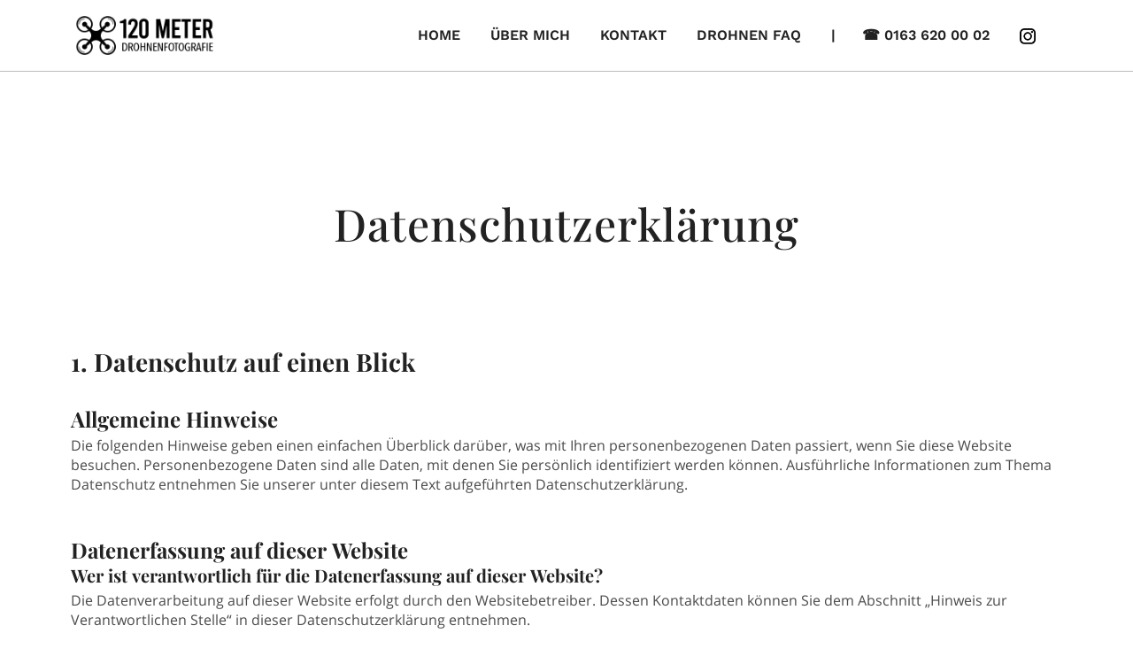

--- FILE ---
content_type: text/css
request_url: https://120meter.de/wp-content/themes/shutter/assets/css/default-styles.css?ver=2.9.4
body_size: 4867
content:
/*
* Default Styles
*/
* {
	margin: 0;
	padding: 0;
	outline: 0;
	-webkit-font-smoothing: antialiased;
}
::selection {
	background-color: #000;
	color: #fff;
}
::-moz-selection {
	background-color: #000;
	color: #fff;
}
html.js {
    font-size: 14px;
    margin-top: 0 !important
}
/* Text meant only for screen readers. */
.screen-reader-text {
	clip: rect(1px, 1px, 1px, 1px);
	height: 1px;
	overflow: hidden;
	position: absolute !important;
	width: 1px;
	word-wrap: normal !important; /* Many screen reader and browser combinations announce broken words as they would appear visually. */
}
.screen-reader-text:focus {
	background-color: #f1f1f1;
	-webkit-border-radius: 3px;
	border-radius: 3px;
	-webkit-box-shadow: 0 0 2px 2px rgba(0, 0, 0, 0.6);
	box-shadow: 0 0 2px 2px rgba(0, 0, 0, 0.6);
	clip: auto !important;
	color: #21759b;
	display: block;
	font-size: 14px;
	font-weight: 700;
	height: auto;
	left: 5px;
	line-height: normal;
	padding: 15px 23px 14px;
	text-decoration: none;
	top: 5px;
	width: auto;
	z-index: 100000; /* Above WP toolbar. */
}

/* ==========================================================================
   Alignments
   ========================================================================== */
.alignleft {
    float: left;
    margin: 5px 20px 20px 0;
}
.alignright {
    float: right;
    margin: 5px 0 20px 20px;
}
.aligncenter, div.aligncenter {
    display: block;
    margin: 5px auto 5px auto;
}
.alignnone {
    margin: 5px 20px 20px 0;
}
.gallery-caption, .wp-caption {
    background: #fff;
    border: 1px solid #f0f0f0;
    max-width: 96%;
    padding: 5px 3px 10px;
    text-align: center;
}
.wp-caption img {
    border: 0 none;
    height: auto;
    margin: 0;
    max-width: 98.5%;
    padding: 0;
    width: auto;
}

/* ==========================================================================
   Clearings
   ========================================================================== */
.clear:before,
.clear:after,
.entry-content:before,
.entry-content:after,
.entry-footer:before,
.entry-footer:after,
.comment-content:before,
.comment-content:after,
.site-header:before,
.site-header:after,
.site-content:before,
.site-content:after,
.site-footer:before,
.site-footer:after,
.nav-links:before,
.nav-links:after,
.pagination:before,
.pagination:after,
.comment-author:before,
.comment-author:after,
.widget-area:before,
.widget-area:after,
.widget:before,
.widget:after,
.comment-meta:before,
.comment-meta:after {
	content: "";
	display: table;
	table-layout: fixed;
}
.clear:after,
.entry-content:after,
.entry-footer:after,
.comment-content:after,
.site-header:after,
.site-content:after,
.site-footer:after,
.nav-links:after,
.pagination:after,
.comment-author:after,
.widget-area:after,
.widget:after,
.comment-meta:after {
	clear: both;
}

/* ==========================================================================
   Typography
   ========================================================================== */
body {
    min-height: 100vh;
    font-family: 'Open Sans', sans-serif;
    font-size: 14px;
	font-weight: 400;
	line-height: 26px;
    color: #777;
    position: relative;
	background: #ffffff;
	overflow-x: hidden;
}
button,
input,
select,
textarea {
	color: #555;
	font-family: 'Work Sans', serif;
	font-size: 14px;
	font-weight: 400;
	line-height: 21px;
}
h1,h2,h3,h4,h5,h6{
	font-family: "Playfair Display", serif;
	font-weight: 700;
    color: #222;
    line-height: 1;
    letter-spacing: 0;
}
h1 {
    font-size: 40px;
}
h2 {
	font-size: 32px;
}
h3 {
	font-size: 28px;
}
h4 {
    font-size: 24px
}
h5 {
    font-size: 20px
}
h6 {
    font-family: 'Work Sans', serif;
    letter-spacing: 0;
    font-weight: 400;
    font-size: 14px;
}
.single-post h1, .single-post h2, .single-post h3, .single-post h4, .single-post h5, .single-post h6{
	margin-bottom: 15px;
	letter-spacing: -1px;
    font-weight: 500;
}
@media (max-width: 768px) {
    body {
        font-size: 14px;
        line-height: 1.2
    }
    h1 {
        font-size: 34px
    }
    h2 {
        font-size: 30px
    }
    h3 {
        font-size: 26px
    }
    h4 {
        font-size: 22px
    }
    h5 {
        font-size: 17px
    }
    h6 {
        font-size: 13px
    }
}
h1:first-child,
h2:first-child,
h3:first-child,
h4:first-child,
h5:first-child,
h6:first-child {
    margin-top: 0
}
dfn,
cite,
em,
i {
	font-style: italic;
}
address {
	margin: 0 0 1.5em;
	color: #555;
}
pre {
    font-size: 13px;
    overflow: visible;
    overflow-y: hidden;
    display: block;
    line-height: 19px;
    padding: 20px;
    margin: 15px 0;
    color: #555 !important;
    background-color: #eaeaea;
    border: none;
    border-radius: 6px;
    white-space: pre-wrap;
}
code,
kbd,
tt,
var {
	font-family: Monaco, Consolas, "Andale Mono", "DejaVu Sans Mono", monospace;
	font-size: 14px;
	font-size: 0.9375rem;
}
abbr,
acronym {
	border-bottom: 1px dotted #666;
	cursor: help;
}
mark,
ins {
	background: #eee;
	text-decoration: none;
}
big {
	font-size: 125%;
}
blockquote {
	quotes: "" "";
}
q {
	quotes: "“" "”" "‘" "’";
}
:focus {
	outline: none;
}

/* Typography for Arabic Font */
html[lang="ar"] body,
html[lang="ar"] button,
html[lang="ar"] input,
html[lang="ar"] select,
html[lang="ar"] textarea,
html[lang="ary"] body,
html[lang="ary"] button,
html[lang="ary"] input,
html[lang="ary"] select,
html[lang="ary"] textarea,
html[lang="azb"] body,
html[lang="azb"] button,
html[lang="azb"] input,
html[lang="azb"] select,
html[lang="azb"] textarea,
html[lang="fa-IR"] body,
html[lang="fa-IR"] button,
html[lang="fa-IR"] input,
html[lang="fa-IR"] select,
html[lang="fa-IR"] textarea,
html[lang="haz"] body,
html[lang="haz"] button,
html[lang="haz"] input,
html[lang="haz"] select,
html[lang="haz"] textarea,
html[lang="ps"] body,
html[lang="ps"] button,
html[lang="ps"] input,
html[lang="ps"] select,
html[lang="ps"] textarea,
html[lang="ur"] body,
html[lang="ur"] button,
html[lang="ur"] input,
html[lang="ur"] select,
html[lang="ur"] textarea {
	font-family: Tahoma, Arial, sans-serif;
}
html[lang="ar"] h1,
html[lang="ar"] h2,
html[lang="ar"] h3,
html[lang="ar"] h4,
html[lang="ar"] h5,
html[lang="ar"] h6,
html[lang="ary"] h1,
html[lang="ary"] h2,
html[lang="ary"] h3,
html[lang="ary"] h4,
html[lang="ary"] h5,
html[lang="ary"] h6,
html[lang="azb"] h1,
html[lang="azb"] h2,
html[lang="azb"] h3,
html[lang="azb"] h4,
html[lang="azb"] h5,
html[lang="azb"] h6,
html[lang="fa-IR"] h1,
html[lang="fa-IR"] h2,
html[lang="fa-IR"] h3,
html[lang="fa-IR"] h4,
html[lang="fa-IR"] h5,
html[lang="fa-IR"] h6,
html[lang="haz"] h1,
html[lang="haz"] h2,
html[lang="haz"] h3,
html[lang="haz"] h4,
html[lang="haz"] h5,
html[lang="haz"] h6,
html[lang="ps"] h1,
html[lang="ps"] h2,
html[lang="ps"] h3,
html[lang="ps"] h4,
html[lang="ps"] h5,
html[lang="ps"] h6,
html[lang="ur"] h1,
html[lang="ur"] h2,
html[lang="ur"] h3,
html[lang="ur"] h4,
html[lang="ur"] h5,
html[lang="ur"] h6 {
	font-weight: 700;
}

/* Typography for Chinese Font */
html[lang^="zh-"] body,
html[lang^="zh-"] button,
html[lang^="zh-"] input,
html[lang^="zh-"] select,
html[lang^="zh-"] textarea {
	font-family: "PingFang TC", "Helvetica Neue", Helvetica, STHeitiTC-Light, Arial, sans-serif;
}
html[lang="zh-CN"] body,
html[lang="zh-CN"] button,
html[lang="zh-CN"] input,
html[lang="zh-CN"] select,
html[lang="zh-CN"] textarea {
	font-family: "PingFang SC", "Helvetica Neue", Helvetica, STHeitiSC-Light, Arial, sans-serif;
}
html[lang^="zh-"] h1,
html[lang^="zh-"] h2,
html[lang^="zh-"] h3,
html[lang^="zh-"] h4,
html[lang^="zh-"] h5,
html[lang^="zh-"] h6 {
	font-weight: 700;
}

/* Typography for Cyrillic Font */
html[lang="bg-BG"] body,
html[lang="bg-BG"] button,
html[lang="bg-BG"] input,
html[lang="bg-BG"] select,
html[lang="bg-BG"] textarea,
html[lang="ru-RU"] body,
html[lang="ru-RU"] button,
html[lang="ru-RU"] input,
html[lang="ru-RU"] select,
html[lang="ru-RU"] textarea,
html[lang="uk"] body,
html[lang="uk"] button,
html[lang="uk"] input,
html[lang="uk"] select,
html[lang="uk"] textarea {
	font-family: "Helvetica Neue", Helvetica, "Segoe UI", Arial, sans-serif;
}
html[lang="bg-BG"] h1,
html[lang="bg-BG"] h2,
html[lang="bg-BG"] h3,
html[lang="bg-BG"] h4,
html[lang="bg-BG"] h5,
html[lang="bg-BG"] h6,
html[lang="ru-RU"] h1,
html[lang="ru-RU"] h2,
html[lang="ru-RU"] h3,
html[lang="ru-RU"] h4,
html[lang="ru-RU"] h5,
html[lang="ru-RU"] h6,
html[lang="uk"] h1,
html[lang="uk"] h2,
html[lang="uk"] h3,
html[lang="uk"] h4,
html[lang="uk"] h5,
html[lang="uk"] h6 {
	font-weight: 700;
	line-height: 1.2;
}

/* Typography for Devanagari Font */
html[lang="bn-BD"] body,
html[lang="bn-BD"] button,
html[lang="bn-BD"] input,
html[lang="bn-BD"] select,
html[lang="bn-BD"] textarea,
html[lang="hi-IN"] body,
html[lang="hi-IN"] button,
html[lang="hi-IN"] input,
html[lang="hi-IN"] select,
html[lang="hi-IN"] textarea,
html[lang="mr-IN"] body,
html[lang="mr-IN"] button,
html[lang="mr-IN"] input,
html[lang="mr-IN"] select,
html[lang="mr-IN"] textarea {
	font-family: Arial, sans-serif;
}
html[lang="bn-BD"] h1,
html[lang="bn-BD"] h2,
html[lang="bn-BD"] h3,
html[lang="bn-BD"] h4,
html[lang="bn-BD"] h5,
html[lang="bn-BD"] h6,
html[lang="hi-IN"] h1,
html[lang="hi-IN"] h2,
html[lang="hi-IN"] h3,
html[lang="hi-IN"] h4,
html[lang="hi-IN"] h5,
html[lang="hi-IN"] h6,
html[lang="mr-IN"] h1,
html[lang="mr-IN"] h2,
html[lang="mr-IN"] h3,
html[lang="mr-IN"] h4,
html[lang="mr-IN"] h5,
html[lang="mr-IN"] h6 {
	font-weight: 700;
}

/* Typography for Greek Font */
html[lang="el"] body,
html[lang="el"] button,
html[lang="el"] input,
html[lang="el"] select,
html[lang="el"] textarea {
	font-family: "Helvetica Neue", Helvetica, Arial, sans-serif;
}
html[lang="el"] h1,
html[lang="el"] h2,
html[lang="el"] h3,
html[lang="el"] h4,
html[lang="el"] h5,
html[lang="el"] h6 {
	font-weight: 700;
	line-height: 1.3;
}

/* Typography for Gujarati Font */
html[lang="gu-IN"] body,
html[lang="gu-IN"] button,
html[lang="gu-IN"] input,
html[lang="gu-IN"] select,
html[lang="gu-IN"] textarea {
	font-family: Arial, sans-serif;
}
html[lang="gu-IN"] h1,
html[lang="gu-IN"] h2,
html[lang="gu-IN"] h3,
html[lang="gu-IN"] h4,
html[lang="gu-IN"] h5,
html[lang="gu-IN"] h6 {
	font-weight: 700;
}

/* Typography for Hebrew Font */
html[lang="he-IL"] body,
html[lang="he-IL"] button,
html[lang="he-IL"] input,
html[lang="he-IL"] select,
html[lang="he-IL"] textarea {
	font-family: "Arial Hebrew", Arial, sans-serif;
}
html[lang="he-IL"] h1,
html[lang="he-IL"] h2,
html[lang="he-IL"] h3,
html[lang="he-IL"] h4,
html[lang="he-IL"] h5,
html[lang="he-IL"] h6 {
	font-weight: 700;
}

/* Typography for Japanese Font */
html[lang="ja"] body,
html[lang="ja"] button,
html[lang="ja"] input,
html[lang="ja"] select,
html[lang="ja"] textarea {
	font-family: "Hiragino Kaku Gothic Pro", Meiryo, sans-serif;
}
html[lang="ja"] h1,
html[lang="ja"] h2,
html[lang="ja"] h3,
html[lang="ja"] h4,
html[lang="ja"] h5,
html[lang="ja"] h6 {
	font-weight: 700;
}

/* Typography for Korean font */
html[lang="ko-KR"] body,
html[lang="ko-KR"] button,
html[lang="ko-KR"] input,
html[lang="ko-KR"] select,
html[lang="ko-KR"] textarea {
	font-family: "Apple SD Gothic Neo", "Malgun Gothic", "Nanum Gothic", Dotum, sans-serif;
}
html[lang="ko-KR"] h1,
html[lang="ko-KR"] h2,
html[lang="ko-KR"] h3,
html[lang="ko-KR"] h4,
html[lang="ko-KR"] h5,
html[lang="ko-KR"] h6 {
	font-weight: 600;
}

/* Typography for Thai Font */
html[lang="th"] h1,
html[lang="th"] h2,
html[lang="th"] h3,
html[lang="th"] h4,
html[lang="th"] h5,
html[lang="th"] h6 {
	line-height: 1.65;
	font-family: "Sukhumvit Set", "Helvetica Neue", Helvetica, Arial, sans-serif;
}
html[lang="th"] body,
html[lang="th"] button,
html[lang="th"] input,
html[lang="th"] select,
html[lang="th"] textarea {
	line-height: 1.8;
	font-family: "Sukhumvit Set", "Helvetica Neue", Helvetica, Arial, sans-serif;
}

/* Remove letter-spacing for all non-latin alphabets */
html[lang="ar"] *,
html[lang="ary"] *,
html[lang="azb"] *,
html[lang="haz"] *,
html[lang="ps"] *,
html[lang^="zh-"] *,
html[lang="bg-BG"] *,
html[lang="ru-RU"] *,
html[lang="uk"] *,
html[lang="bn-BD"] *,
html[lang="hi-IN"] *,
html[lang="mr-IN"] *,
html[lang="el"] *,
html[lang="gu-IN"] *,
html[lang="he-IL"] *,
html[lang="ja"] *,
html[lang="ko-KR"] *,
html[lang="th"] * {
	letter-spacing: 0 !important;
}

/* ==========================================================================
   Forms
   ========================================================================== */
label {
	color: #555;
	display: block;
	font-weight: 600;
	margin-bottom: 10px;
    text-transform: uppercase;
}
fieldset {
	margin-bottom: 15px;
}
input[type="text"],
input[type="email"],
input[type="url"],
input[type="password"],
input[type="search"],
input[type="number"],
input[type="tel"],
input[type="range"],
input[type="date"],
input[type="month"],
input[type="week"],
input[type="time"],
input[type="datetime"],
input[type="datetime-local"],
input[type="color"],
textarea {
	color: #666;
	background: #fff;
	background-image: -webkit-linear-gradient(rgba(255, 255, 255, 0), rgba(255, 255, 255, 0));
	border: 1px solid #bbb;
	-webkit-border-radius: 3px;
	border-radius: 3px;
	display: block;
	padding: 10px;
	width: 100%;
}
input[type="text"]:focus,
input[type="email"]:focus,
input[type="url"]:focus,
input[type="password"]:focus,
input[type="search"]:focus,
input[type="number"]:focus,
input[type="tel"]:focus,
input[type="range"]:focus,
input[type="date"]:focus,
input[type="month"]:focus,
input[type="week"]:focus,
input[type="time"]:focus,
input[type="datetime"]:focus,
input[type="datetime-local"]:focus,
input[type="color"]:focus,
textarea:focus {
	color: #313335;
	border-color: #555;
}
select {
	border: 1px solid #bbb;
	-webkit-border-radius: 3px;
	border-radius: 3px;
	height: 48px;
	max-width: 100%;
}
input[type="radio"],
input[type="checkbox"] {
	margin-right: 10px;
}
input[type="radio"] + label,
input[type="checkbox"] + label {
	font-weight: 400;
}
button,
input[type="button"],
input[type="submit"] {
	background-color: #222;
	border: 0;
	-webkit-border-radius: 0;
	border-radius: 0;
	-webkit-box-shadow: none;
	box-shadow: none;
	color: #fff;
	cursor: pointer;
	display: inline-block;
	font-size: 12px;
    font-family: "Work Sans",sans-serif;
	font-weight: 600;
    letter-spacing: 1px;
	line-height: 1;
	padding: 18px 15px;
	text-shadow: none;
	-webkit-transition: background 0.2s;
	transition: background 0.2s;
	text-transform: uppercase;
}
input + button,
input + input[type="button"],
input + input[type="submit"] {
	padding: 10px 30px;
}
input[type="submit"]{
	-webkit-border-radius: 0;
	border-radius: 0;
}
button.secondary,
input[type="reset"],
input[type="button"].secondary,
input[type="reset"].secondary,
input[type="submit"].secondary {
	background-color: #ddd;
	color: #555;
}
button:hover,
button:focus,
input[type="button"]:hover,
input[type="button"]:focus,
input[type="submit"]:hover,
input[type="submit"]:focus {
	opacity: 1;
}
button.secondary:hover,
button.secondary:focus,
input[type="reset"]:hover,
input[type="reset"]:focus,
input[type="button"].secondary:hover,
input[type="button"].secondary:focus,
input[type="reset"].secondary:hover,
input[type="reset"].secondary:focus,
input[type="submit"].secondary:hover,
input[type="submit"].secondary:focus {
	background: #bbb;
}

/* Placeholder text color -- selectors need to be separate to work. */
::-webkit-input-placeholder {
	color: #555;
	font-family: "Libre Franklin", "Helvetica Neue", helvetica, arial, sans-serif;
}
:-moz-placeholder {
	color: #555;
	font-family: "Libre Franklin", "Helvetica Neue", helvetica, arial, sans-serif;
}
::-moz-placeholder {
	color: #555;
	font-family: "Libre Franklin", "Helvetica Neue", helvetica, arial, sans-serif;
	opacity: 1;
	/* Since FF19 lowers the opacity of the placeholder by default */
}
:-ms-input-placeholder {
	color: #555;
	font-family: "Libre Franklin", "Helvetica Neue", helvetica, arial, sans-serif;
}

/* ==========================================================================
   Formatting
   ========================================================================== */
hr {
	background-color: #bbb;
	border: 0;
	height: 1px;
	margin-bottom: 1.5em;
}

/* ==========================================================================
   Lists
   ========================================================================== */
address, dl, ol, p, ul {
    margin-bottom: 20px;
    font-family: "Open Sans",sans-serif;
}
ul,
ol {
	margin: 0 0 15px;
	padding-left: 20px;
}
ul {
	list-style: disc;
}
ol {
	list-style: decimal;
}
li > ul,
li > ol {
	margin-bottom: 0;
	margin-left: 25px;
}
dt {
	font-weight: 700;
}
dd {
	margin: 0 25px 25px;
}

/* ==========================================================================
   Tables
   ========================================================================== */
table {
	border-collapse: collapse;
	margin: 0 0 25px;
	width: 100%;
    border: 1px solid #eee;
}
.comment-content table{
    border-left: 1px solid #eee;
}
.comment-content tr:first-child th,
thead th {
	border: 1px solid #eee;
	padding: 10px 15px;
}
table th a{
    text-transform: uppercase;
    font-size: 12px;
	text-decoration: none;
}
table th a:hover{
    opacity: 0.9;
}
th {
    text-transform: uppercase;
	text-align: left;
    font-weight: 600;
    border: 1px solid #eee;
	padding: 10px 15px;
	font-size: 14px;
	letter-spacing: 1px;
}
tr {
	border-bottom: 1px solid #eee;
}
td {
	padding: 20px;
	border-right: 1px solid #eee;
}
td a {
	text-decoration: none;
}
th:first-child,
td:first-child {}
th:last-child,
td:last-child {}

/* ==========================================================================
   Links
   ========================================================================== */
a,
a:hover,
a:focus {
	color: #555;
	outline: 0;
	-webkit-transition: all 300ms ease;
	transition: all 300ms ease;
	text-decoration: none
}
a {
	text-decoration: underline
}
a:focus {
	outline: none;
}
a:hover,
a:active {
	color: #313335;
	outline: 0;
}

/* Hover effects */
.entry-content a,
.entry-summary a,
.widget a,
.site-footer .widget-area a,
.posts-navigation a,
.widget_authors a strong {}
.entry-title a,
.entry-meta a,
.page-links a,
.page-links a .page-number,
.entry-footer a,
.entry-footer .cat-links a,
.entry-footer .tags-links a,
.edit-link a,
.post-navigation a,
.logged-in-as a,
.comment-navigation a,
.comment-metadata a,
.comment-metadata a.comment-edit-link,
.comment-reply-link,
a .nav-title,
.pagination a,
.comments-pagination a,
.site-info a,
.widget .widget-title a,
.widget ul li a,
.site-footer .widget-area ul li a,
.site-footer .widget-area ul li a {
	-webkit-box-shadow: inset 0 -1px 0 rgba(255, 255, 255, 1);
	box-shadow: inset 0 -1px 0 rgba(255, 255, 255, 1);
	text-decoration: none;
	-webkit-transition: color 80ms ease-in, -webkit-box-shadow 130ms ease-in-out;
	transition: color 80ms ease-in, -webkit-box-shadow 130ms ease-in-out;
	transition: color 80ms ease-in, box-shadow 130ms ease-in-out;
	transition: color 80ms ease-in, box-shadow 130ms ease-in-out, -webkit-box-shadow 130ms ease-in-out;
}
.entry-content a:focus,
.entry-content a:hover,
.entry-summary a:focus,
.entry-summary a:hover,
.widget a:focus,
.widget a:hover,
.site-footer .widget-area a:focus,
.site-footer .widget-area a:hover,
.posts-navigation a:focus,
.posts-navigation a:hover,
.comment-metadata a:focus,
.comment-metadata a:hover,
.comment-metadata a.comment-edit-link:focus,
.comment-metadata a.comment-edit-link:hover,
.comment-reply-link:focus,
.comment-reply-link:hover,
.widget_authors a:focus strong,
.widget_authors a:hover strong,
.entry-title a:focus,
.entry-title a:hover,
.entry-meta a:focus,
.entry-meta a:hover,
.page-links a:focus .page-number,
.page-links a:hover .page-number,
.entry-footer a:focus,
.entry-footer a:hover,
.entry-footer .cat-links a:focus,
.entry-footer .cat-links a:hover,
.entry-footer .tags-links a:focus,
.entry-footer .tags-links a:hover,
.post-navigation a:focus,
.post-navigation a:hover,
.pagination a:not(.prev):not(.next):focus,
.pagination a:not(.prev):not(.next):hover,
.comments-pagination a:not(.prev):not(.next):focus,
.comments-pagination a:not(.prev):not(.next):hover,
.logged-in-as a:focus,
.logged-in-as a:hover,
a:focus .nav-title,
a:hover .nav-title,
.edit-link a:focus,
.edit-link a:hover,
.site-info a:focus,
.site-info a:hover,
.widget .widget-title a:focus,
.widget .widget-title a:hover,
.widget ul li a:focus,
.widget ul li a:hover {
	color: #555;
}

/* Fixes linked images */
.entry-content a img,
.widget a img {
	-webkit-box-shadow: 0 0 0 8px #fff;
	box-shadow: 0 0 0 8px #fff;
}
.post-navigation a:focus .icon,
.post-navigation a:hover .icon {
	color: #313335;
}

/* WordPress Gallery */
.gallery {
    margin: 20px -5px;
}
.gallery .gallery-item{
	display: inline-block;
	padding: 5px;
	margin: 0;
}
.gallery .gallery-item img{
	max-width: 100%;
	box-shadow: none;
}

/* Columns */
.dl-row{
    display: block;
	margin: 0 -10px;
}
.dl-row:after{
    content:".";
    display:block;
    height:0;
    clear:both;
    visibility:hidden;
}
.dl-row figure{
    margin: 0;
}
.dl-row .dl-col{
   float: left;
   display: block;
   padding: 0 10px;
}
.dl-row.dl-col-lg-1 .dl-col{ width: 100%; }
.dl-row.dl-col-lg-2 .dl-col{ width: 50%; }
.dl-row.dl-col-lg-3 .dl-col{ width: 33.33%; }
.dl-row.dl-col-lg-4 .dl-col{ width: 25%; }
.dl-row.dl-col-lg-5 .dl-col{ width: 20%; }
.dl-row.dl-col-lg-6 .dl-col{ width: 16.66%; }

@media (max-width: 992px) {
    .dl-row.dl-col-md-1 .dl-col{ width: 100%; }
    .dl-row.dl-col-md-2 .dl-col{ width: 50%; }
    .dl-row.dl-col-md-3 .dl-col{ width: 33.33%; }
    .dl-row.dl-col-md-4 .dl-col{ width: 25%; }
    .dl-row.dl-col-md-5 .dl-col{ width: 20%; }
    .dl-row.dl-col-md-6 .dl-col{ width: 16.66%; }
}
@media (max-width: 480px) {
    .dl-row.dl-col-sm-1 .dl-col{ width: 100%; }
    .dl-row.dl-col-sm-2 .dl-col{ width: 50%; }
    .dl-row.dl-col-sm-3 .dl-col{ width: 33.33%; }
    .dl-row.dl-col-sm-4 .dl-col{ width: 25%; }
    .dl-row.dl-col-sm-5 .dl-col{ width: 20%; }
    .dl-row.dl-col-sm-6 .dl-col{ width: 16.66%; }
}

/* Masonry Grid */
.masonry-grid{
    width: 100%;
    columns: 4;
    column-gap: 30px;
}
.m-col-4{ columns: 4; }
.m-col-3{ columns: 3; }
.m-col-2{ columns: 2; }
.m-col-1{ columns: 1; }
.masonry-grid .m-col{
    width: 100%;
    margin: 0 0 30px;
    break-inside: avoid;
}

@media (max-width: 1200px){
    .m-col-4,
    .m-col-3,
    .masonry-grid{ columns: 3; }
    .m-col-2{ columns: 2; }
    .m-col-1{ columns: 1; }
}

@media (max-width: 992px){
    .m-col-4,
    .m-col-3,
    .m-col-2,
    .masonry-grid{
        columns: 2;
    }
    .m-col-1{ columns: 1; }
}

@media (max-width: 768px){
    .m-col-4,
    .m-col-3,
    .m-col-2,
    .m-col-1,
    .masonry-grid{
        columns: 1;
    }
}

/* Cursor */
.dl-cursor {
    background-color: rgba(253, 92, 100,1);
    display: block;
    width: 6px;
    height: 6px;
    border-radius: 50%;
    position: fixed;
    left: 0;
    top: 0;
    user-select: none;
    pointer-events: none;
    transform: translate(50%, 50%);
    visibility: hidden;
    z-index: 10000;
}
.dl-fill {
    display: block;
    width: 38px;
    height: 38px;
    border: 1px solid rgba(253, 92, 100, 0.6);
    border-radius: 50%;
    position: fixed;
    left: 0;
    top: 0;
    user-select: none;
    pointer-events: none;
    transform: translate(50%, 50%);
    transition: all 0.1s ease;
    visibility: hidden;
    z-index: 10000;
}
.dl-fill:before{
    background-color: rgba(253, 92, 100,0.4);
    display: block;
    border-radius: 50%;
    content: '';
    width: 100%;
    height: 100%;
    left: 0;
    top: 0;
    visibility: hidden;
    opacity: 0;
    transition: all 0.3s ease;
}
.dl-fill.cross{
    border: none;
}
.dl-fill.cross:after{
    content: '\e646';
    font-family: themify;
    font-size: 40px;
    color:  rgba(253, 92, 100,0.4);
    width: 100%;
    height: 100%;
    display: flex;
    align-items: center;
    justify-content: center;
    position: absolute;
    left: 0;
    top: 0;
}
.dl-fill.cross.cursor-grow:after{
    visibility: hidden;
}
.dl-fill.cursor-grow {
    border: 0px solid transparent;
}
.dl-fill.cursor-grow:before{
    visibility: visible;
    opacity: 1;
    transform: scale(1.4);
    transition: all 0.3s ease;
}
.dl-cursor.hide{
    opacity: 0;
    transition: opacity 0.3s ease;
    transition-delay: 0.4s;
}
.dl-cursor.hide .inner{
    transform: scale(0.1);
    transition: transform 0.3s ease;
}

--- FILE ---
content_type: text/css
request_url: https://120meter.de/wp-content/themes/shutter/assets/css/menu.css?ver=1769877939
body_size: 3182
content:
/* Burger Menu */
.burger-menu {
	width: 20px;
	height: 17px;
	display: flex;
	flex-direction: column;
	justify-content: space-between;
	cursor: pointer;
	-webkit-transition: transform 330ms ease-out;
	-moz-transition: transform 330ms ease-out;
	-o-transition: transform 330ms ease-out;
	transition: transform 330ms ease-out;
}
.burger-menu.menu-open {
	-webkit-transform: rotate(-45deg);
	-moz-transform: rotate(-45deg);
	-o-transform: rotate(-45deg);
	transform: rotate(-45deg);
}
.line-menu {
	background-color: #222222;
	border-radius: 2px;
	width: 100%;
	height: 3px;
}
.line-menu.line-half {
	width: 50%;
}
.line-menu.first-line {
	transition: transform 330ms cubic-bezier(0.54, -0.81, 0.57, 0.57);
	transform-origin: right;
}
.menu-open .line-menu.first-line {
	-webkit-transform: rotate(-90deg) translateX(3px);
	-moz-transform: rotate(-90deg) translateX(3px);
	-o-transform: rotate(-90deg) translateX(3px);
	transform: rotate(-90deg) translateX(3px);
}
.line-menu.last-line {
	align-self: flex-end;
	transition: transform 330ms cubic-bezier(0.54, -0.81, 0.57, 0.57);
	transform-origin: left;
}
.menu-open .line-menu.last-line {
	-webkit-transform: rotate(-90deg) translateX(-3px);
	-moz-transform: rotate(-90deg) translateX(-3px);
	-o-transform: rotate(-90deg) translateX(-3px);
	transform: rotate(-90deg) translateX(-3px);
}
.header-logo img{
	max-width: 170px;
}
/* Header Menu */
.dl-header-wrap{
	background-color: #fff;
	display: block;
	width: 100%;
	height: auto;
	position: relative;
	z-index: 999;
}
.header-inner{
	height: 80px;
}
.dl-header-wrap.header-transparent-on,
.dl-header-wrap.header-opacity-on {
	position: absolute;
	width: 100%;
	background-color: transparent;
}
.dl-header-wrap.header-opacity-on {
	background-color: rgba(0,0,0,0.3);
}
.dl-header-wrap.sticky {
	position: fixed;
	width: 100%;
	-webkit-box-shadow: 3px 1px 20px 0 rgba(0, 0, 0, 0.07);
    box-shadow: 3px 1px 20px 0 rgba(0, 0, 0, 0.07);
	-webkit-animation-duration: .5s;
	animation-duration: .5s;
	-webkit-animation-fill-mode: both;
	animation-fill-mode: both;
	-webkit-animation-name: stickyTransition;
	animation-name: stickyTransition;
}
.admin-bar .no-sticky{
	margin-top: 32px!important;
}
.admin-bar .no-sticky.header-opacity-on,
.admin-bar .no-sticky.header-transparent-on {
    margin-top: 0!important;
}
.admin-bar .dl-header-wrap.header-opacity.sticky,
.admin-bar .dl-header-wrap.header-opacity-on,
.admin-bar .dl-header-wrap.header-transparent.sticky,
.admin-bar .dl-header-wrap.header-transparent-on{
	top: 32px;
}
@media (max-width: 782px){
	.admin-bar .dl-header-wrap.header-opacity.sticky,
	.admin-bar .dl-header-wrap.header-opacity-on,
	.admin-bar .dl-header-wrap.header-transparent.sticky,
	.admin-bar .dl-header-wrap.header-transparent-on{
		top: 46px;
	}
	.admin-bar .no-sticky{
		margin-top: 0!important;
	}
}
@-webkit-keyframes stickyTransition {
	from {
	  opacity: 0;
	  -webkit-transform: translate3d(0, -100%, 0);
	  transform: translate3d(0, -100%, 0);
	}
	to {
	  opacity: 1;
	  -webkit-transform: none;
	  transform: none;
	}
}
@keyframes stickyTransition {
	from {
	  opacity: 0;
	  -webkit-transform: translate3d(0, -100%, 0);
	  transform: translate3d(0, -100%, 0);
	}
  
	to {
	  opacity: 1;
	  -webkit-transform: none;
	  transform: none;
	}
}
.viewport-lg .dl-menu-wrap{
	display: block!important;
}
.dl-menu-wrap ul{
	margin: 0;
	padding: 0;
	list-style: none;
}
.dl-menu-wrap ul li{
	display: inline-block;
	position: relative;
}
.dl-menu-wrap ul li > a{
	display: block;
	font-family: "Work Sans", sans-serif;
	font-size: 12px;
	letter-spacing: 0;
	text-transform: uppercase;
	font-weight: 600;
	color: #222;
	padding: 0 15px;
	height: 80px;
	line-height: 80px;
	text-decoration: none;
	-webkit-font-smoothing: antialiased;
}
.dl-menu-wrap ul li:hover > a{
	color: #444;
}
.dl-menu-wrap li ul{
	background-color: #222;
	display: block;
	width: 250px;
	padding: 30px 0;
	-webkit-box-shadow: 3px 1px 20px 0 rgba(0, 0, 0, 0.07);
    box-shadow: 3px 1px 20px 0 rgba(0, 0, 0, 0.07);
	position: absolute;
	left: -35px;
	top: 100%;
	opacity: 0;
	visibility: hidden;
	z-index: 0;
	-webkit-transition: opacity .5s ease, visibility .5s ease;
    -o-transition: opacity .5s ease, visibility .5s ease;
    transition: opacity .5s ease, visibility .5s ease;
}
.dl-menu-wrap li:hover > ul{
	opacity: 1;
	visibility: visible;
	z-index: 99;
}
.dl-menu-wrap li li{
	display: block;
	padding: 0 35px;
	margin-bottom: 5px;
	text-align: left;
	position: relative;
}
.dl-menu-wrap li li:last-child{ margin: 0; }
.dl-menu-wrap li li > a{
	font-family: "Open Sans", sans-serif;
	display: block;
	height: auto;
	line-height: inherit;
	color: #fff;
	font-weight: 400;
	letter-spacing: 0;
    line-height: 2.5;
    text-transform: capitalize;
    padding: 1px 7px;
	font-size: 12px;
	-webkit-font-smoothing: antialiased;
}
.dl-menu-wrap li li:hover > a{
	color: #fff;
	background-color: rgba(255,255,255,.05);
}
.dl-menu-wrap li ul li ul{
	width: 250px;
	position: absolute;
	left: 100%;
	top: 0;
}

/* Transparent Header */
.header-opacity-on .dl-menu-wrap ul li > a,
.header-transparent-on .dl-menu-wrap ul li > a{
	color: #ddd;
}
.header-opacity-on .dl-menu-wrap ul li:hover > a,
.header-transparent-on .dl-menu-wrap ul li:hover > a{
	color: #fff;
}
.header-opacity-on .header-right .search-icon,
.header-opacity-on .header-right .mobile-menu-icon,
.header-opacity-on .header-right .header-cart-wrap,
.header-opacity-on .header-right .sidebar-toogle-icon,
.header-transparent-on .header-right .search-icon,
.header-transparent-on .header-right .mobile-menu-icon,
.header-transparent-on .header-right .header-cart-wrap,
.header-transparent-on .header-right .sidebar-toogle-icon{
	color: #ddd;
}
.header-opacity-on .shutter-cart svg,
.header-transparent-on .shutter-cart svg{
	fill: #ddd;
}
.header-opacity-on .shutter-cart:hover svg,
.header-transparent-on .shutter-cart:hover svg{
	fill: #fff;
}

/* Header Right */
.header-right{
	margin-left: 10px;
	display: flex;
	align-items: center;
}
.header-right .search-icon,
.header-right .mobile-menu-icon,
.header-right .header-cart-wrap,
.header-right .sidebar-toogle-icon{
	display: inline-block;
	font-size: 16px;
	margin-left: 25px;
	cursor: pointer;
	color: #222;
}
.header-right .search-icon i{
	display: block;
}
.shutter-cart {
	position: relative;
	text-decoration: none;
	margin-top: 6px;
	display: block;
}
.shutter-cart svg{
	fill: #222;
	width: 20px;
	height: 20px;
	transition: all 0.3s ease-in-out;
}
.shutter-cart:hover svg{
	fill: #666;
}
.shutter-cart .itemCount {
	height: 20px;
	font-size: 12px;
	border-radius: 50%;
	position: absolute;
	top: -15px;
	background: #f2f2f2;
	color: #333;
	font-weight: 600;
	line-height: 20px;
	width: 20px;
	text-align: center;
	right: -12px;
}
.viewport-lg .mobile-menu-icon{
	display: none;
}
.viewport-sm .mobile-menu-icon{
	display: inline-block;
}
/* Sticky Logo */
.viewport-lg.dl-header-wrap.sticky .primary-logo,
.viewport-sm .sticky-logo,
.viewport-lg.dl-header-wrap .sticky-logo{ display: none; }
.viewport-lg.dl-header-wrap.sticky .sticky-logo{
	display: block;
}
/* .viewport-lg.dl-header-wrap.sticky .primary-logo */
/* Header 2 */
.header-2 .header-logo{
	padding: 0 45px;
}
.header-2.viewport-lg .dl-menu-wrap{
	display: flex!important;
	align-items: center;
	justify-content: center;
	width: 100%;
}
.header-2.viewport-lg .header-logo-center{ width: 20%; }
.header-2 .header-logo{ display: none; }
.header-2 .header-logo.no-menu-set{ display: block; margin: 0 auto; }
.header-2.viewport-lg .header-logo-center .header-logo{ 
	display: block;
	text-align: center; 
}
.header-2.viewport-lg .header-logo-center .header-logo img{ margin: 0 auto; }
.header-2.viewport-lg .dl-menu-wrap .dl-menu{ width: 40%; }
.header-2.viewport-lg .dl-menu-wrap .dl-menu:first-child{
	text-align: right;
}
@media (max-width: 1500px){
	.header-2.viewport-lg .dl-menu-wrap ul li > a {
		font-size: 11px;
		font-weight: 600;
		padding: 0 10px;
	}
}
@media (max-width: 1300px){
	.header-2.viewport-lg .header-logo-center{ width: 30%; }
	.header-2.viewport-lg .dl-menu-wrap .dl-menu:first-child{
		width: 70%;
		text-align: left;
	}
	.header-2.viewport-lg .dl-menu-wrap .dl-menu:last-child{
		display: none;
	}
}
/* Header 3 */
.dl-fullscreen-menu{
	position: fixed;
	left: 0;
	right: auto;
	top: 0;
	width: 100%;
	height: 100%;
	background-color: rgba(0,0,0,0.95);
	text-align: center;
    overflow: hidden;
	z-index: 9999;
	opacity: 0;
	visibility: hidden;
	-webkit-transition-duration: 0.4s;
    -moz-transition-duration: 0.4s;
    -o-transition-duration: 0.4s;
	transition-duration: 0.4s;
}
.fs-bg-img{
	background-repeat: no-repeat;
	background-size: cover;
	background-position: center center;
	width: 100%;
	height: 100%;
	position: absolute;
	left: 0;
	top: 0;
	z-index: -1;
}
.fs-bg-img:before{
	background-color: rgba(0,0,0,0.8);
	content: '';
	width: 100%;
	height: 100%;
	position: absolute;
	left: 0;
	top: 0;
	z-index: -1;
}
.dl-fullscreen-menu-inner{ margin: 0 auto; }
.fs-menu-open .dl-fullscreen-menu{
	visibility: visible;
	opacity: 1;
}
.dl-fullscreen-menu .fs-menu-toogle-icon{
	position: fixed;
	right: 50px;
	top: 50px;
}
.fs-menu-toogle-icon .line-menu {
	background-color: #fff;
}
.header-3.header-opacity-on .dl-fs-toggle-icon .line-menu,
.header-3.header-transparent-on .dl-fs-toggle-icon .line-menu {
	background-color: #ddd;
}
.fs-menu{}
.fs-menu .dropdown-plus {
	width: 28px;
	height: 28px;
	line-height: 28px;
	position: absolute;
	top: 0;
	right: -40px;
	cursor: pointer;
}
.fs-menu .dropdown-plus:before,
.fs-menu .dropdown-plus:after {
	position: absolute;
	content: '';
	top: 14px;
	right: 8px;
	width: 13px;
	height: 2px;
	background-color: #fff;
}
.fs-menu .dropdown-plus:after {
	-webkit-transform: rotate(90deg);
	-moz-transform: rotate(90deg);
	-o-transform: rotate(90deg);
	transform: rotate(90deg);
}
.fs-menu .dropdown-plus.dropdown-open:after {
	display: none;
}
.fs-menu ul{
	margin: 0;
	padding: 0;
}
.fs-menu ul li .fs-menu-link{
	position: relative;
	display: inline-block;
}
.fs-menu ul li{
	display: block;
	position: relative;
	padding: 15px 0;
}
.fs-menu ul li a{
	display: block;
	color: #fff;
    font-size: 28px;
    font-family: "Work Sans", sans-serif;
    font-weight: 700;
    line-height: 1;
    text-decoration: none;
    letter-spacing: 0;
    text-transform: uppercase;
}
.fs-menu ul li ul{
	display: none;
	margin-top: 30px;
}
.fs-menu ul li li{
	display: inline-block;
	position: relative;
	margin-left: 42px;
	padding: 0;
}
.fs-menu ul li li:first-child{ margin-left: 0; }
.fs-menu ul li li > a{
	font-size: 14px;
    letter-spacing: 0.5px;
    font-weight: 400;
    line-height: 1;
}
.fs-menu ul li li:after{
	position: absolute;
    content: "";
    top: 1px;
    left: -23px;
    width: 1px;
    height: 16px;
    background: #d1d1d1;
    -webkit-transform: rotate(30deg);
    -moz-transform: rotate(30deg);
    -o-transform: rotate(30deg);
	transform: rotate(30deg);
}
.fs-menu ul li li:first-child:after{
	display: none;
}

/* Socials */
.fs-socials{
	position: absolute;
    bottom: 50px;
    left: 0;
    width: 100%;
}
.fs-socials ul{
	margin: 0;
	padding: 0;
	list-style: none;
}
.fs-socials ul li{
	display: inline-block;
    margin: 0 5px;
}
.fs-socials ul li a{
	width: 40px;
    height: 40px;
    line-height: 40px;
    background-color: rgba(255,255,255,0.1);
    color: #ddd;
    display: inline-block;
    border-radius: 50%;
    font-size: 12px;
}
.fs-socials ul li a:hover{
	background-color: rgba(255,255,255,0.2);
	color: #fff;
}

/* Media Query */
@media (min-width: 993px){
	.dl-menu-wrap li ul{
		display: block!important;
	}
}
@media (max-width: 992px){
	#page.site{ margin-top: 0!important; }
	.header-2.viewport-lg .dl-menu-wrap{
		display: block!important;
		align-items: inherit;
		justify-content: inherit;
	}
	.header-2 .header-logo{ display: block; }
	.header-2 .header-logo-center .header-logo{ display: none; }
	.header-2 .dl-menu-wrap .dl-menu:last-of-type li:first-child{
		border-top: none;
	}
	.header-2 .header-logo {
		padding: 0;
	}
	/* .header-2 .dl-menu-wrap .dl-menu:last-child{ display: block; } */
	.dropdown-plus {
		width: 49px;
		height: 49px;
		line-height: 49px;
		position: absolute;
		top: 0;
		right: 0;
		cursor: pointer;
	}
	.dropdown-plus:before,
	.dropdown-plus:after {
		position: absolute;
		content: '';
		top: 24px;
		right: 18px;
		width: 13px;
		height: 1px;
		background-color: #222222;
	}
	.dropdown-plus:after {
		-webkit-transform: rotate(90deg);
		-moz-transform: rotate(90deg);
		-o-transform: rotate(90deg);
		transform: rotate(90deg);
	}
	.dropdown-plus.dropdown-open:after {
		display: none;
	}
	.dl-menu-wrap{
		display: none;
		background-color: #fff;
		width: 100%;
		height: auto;
		padding: 0 20px;
		position: absolute;
		left: 0;
		top: 100%;
		z-index: 999;
	}
	.admin-bar .dl-header-wrap.viewport-sm{
		padding-top: 32px;
	}
	.dl-menu-wrap ul li{
		display: block;
		border-bottom: 1px solid rgba(0,0,0,0.04);
	}
	.dl-menu-wrap ul li:first-child{
		border-top: 1px solid rgba(0,0,0,0.04);
	}
	.dl-menu-wrap ul li > a {
		padding: 10px 15px;
		height: inherit;
		line-height: inherit;
	}
	.dl-menu-wrap ul li ul li ul,
	.dl-menu-wrap ul li ul{
		background-color: transparent;
		width: 100%;
		opacity: 1;
		padding: 0;
		visibility: visible;
		position: inherit;
		display: none;
		top: inherit;
		left: inherit;
		box-shadow: none;
	}
	.dl-menu-wrap li li{
		padding-left: 11px;
	}
	.dl-menu-wrap li li:last-child{
		border-bottom: none;
	}
	.dl-menu-wrap li li > a{
		color: #222;
		font-size: 13px;
	}
	.dl-menu-wrap li li:hover > a{
		color: #666;
	}
}
@media screen and (max-width: 782px){
	.admin-bar .dl-header-wrap.viewport-sm{
		padding-top: 46px;
	}
}
/* Sidebar */
.dl-slide-sidebar{
	position: fixed;
	left: auto;
	right: 0;
	top: 0;
	width: 400px;
	height: 100%;
    background: #fff;
    overflow: hidden;
    overflow-y: auto;
	z-index: 9999;
	transform: translateX(100%);
	-webkit-transition-duration: 0.4s;
    -moz-transition-duration: 0.4s;
    -o-transition-duration: 0.4s;
    transition-duration: 0.4s;
}
.sidebar-open .dl-slide-sidebar{
	transform: translateX(0);
	-webkit-box-shadow: -15px 0px 60px -5px rgba(0, 0, 0, 0.07);
    -moz-box-shadow: -15px 0px 60px -5px rgba(0, 0, 0, 0.07);
    box-shadow: -15px 0px 60px -5px rgba(0, 0, 0, 0.07);
}
.slidemenu-bg-overlay{
	position: fixed;
	width: 100%;
	height: 100%;
	left: 0;
	top: 0;
	visibility: hidden;
	opacity: 0;
	z-index: 999;
}
.fs-menu-open .slidemenu-bg-overlay,
.sidebar-open .slidemenu-bg-overlay{
	visibility: visible;
	opacity: 1;
}
.slide-close{
	position: fixed;
	right: 50px;
	top: 50px;
}
.menu-sidebar{
	padding: 80px 40px 40px;
}
.menu-sidebar .single-sidebar:not(:last-of-type){
	margin-bottom: 50px;
}

/* Search Box */
#dl-popup-search-box {
	background-color: rgba(0,0,0,0.95);
	position: fixed;
	width: 100%;
	height: 100%;
	top: -20em;
	left: 0;
	right: 0;
	white-space: nowrap;
	z-index: 9999;
	opacity: 0;
	visibility: hidden;
	-webkit-transition: 500ms ease all;
	-moz-transition: 500ms ease all;
	transition: 500ms ease all;
}
#dl-popup-search-box.toggled {
	top: 0;
	opacity: 1;
	visibility: visible;
}
#dl-popup-search-box .box-inner-wrap {
	width: 100%;
	height: 100%;
}
#dl-popup-search-box .box-inner-wrap form {
	position: relative;
	margin: 0 auto;
}
#dl-popup-search-box .box-inner-wrap input::-webkit-input-placeholder { /* Edge */
	color: #444;
}
#dl-popup-search-box .box-inner-wrap input:-ms-input-placeholder { /* Internet Explorer 10-11 */
	color: #444;
}
#dl-popup-search-box .box-inner-wrap input::placeholder {
	color: #444;
}
#dl-popup-search-box .box-inner-wrap input {
	width: 90%;
	padding: 0 0 0.125em 0;
	background: transparent;
	border: none;
	border-bottom: 3px solid #222;
	font-size: 4em;
	color: #ddd;
}
#dl-popup-search-box .box-inner-wrap input:focus {
	outline: none;
}
#dl-popup-search-box .box-inner-wrap button {
	position: absolute;
	display: block;
	width: 10%;
	right: 0;
	top: 0;
	background: transparent;
	border: none;
	color: #444;
	font-size: 4em;
	-webkit-transition: 500ms ease all;
	-moz-transition: 500ms ease all;
	transition: 500ms ease all;
}
#dl-popup-search-box .box-inner-wrap button:hover {
	color: #ddd;
}
#dl-popup-search-box .box-inner-wrap button:focus {
	outline: none;
}
@media screen and (max-width: 600px){
	#dl-popup-search-box .box-inner-wrap form {
		width: 90%;
	}
	#dl-popup-search-box .box-inner-wrap input,
	#dl-popup-search-box .box-inner-wrap button{
		font-size: 3em;
	}
}

--- FILE ---
content_type: text/css
request_url: https://120meter.de/wp-content/uploads/elementor/css/post-1049.css?ver=1758847794
body_size: 551
content:
.elementor-1049 .elementor-element.elementor-element-1947cd3:not(.elementor-motion-effects-element-type-background), .elementor-1049 .elementor-element.elementor-element-1947cd3 > .elementor-motion-effects-container > .elementor-motion-effects-layer{background-color:#FFFFFF;}.elementor-1049 .elementor-element.elementor-element-1947cd3{border-style:solid;border-width:1px 0px 0px 0px;border-color:#BCBCBC;transition:background 0.3s, border 0.3s, border-radius 0.3s, box-shadow 0.3s;padding:140px 0px 80px 0px;}.elementor-1049 .elementor-element.elementor-element-1947cd3 > .elementor-background-overlay{transition:background 0.3s, border-radius 0.3s, opacity 0.3s;}.elementor-1049 .elementor-element.elementor-element-80f4a8d .section-heading{text-align:center;}.elementor-1049 .elementor-element.elementor-element-80f4a8d .section-heading h2{font-family:"Playfair Display", Sans-serif;font-size:50px;font-weight:500;line-height:44px;letter-spacing:1px;color:#222222;margin:0px 0px 20px 0px;}.elementor-1049 .elementor-element.elementor-element-f225582{margin-top:0px;margin-bottom:140px;}.elementor-widget-text-editor{font-family:var( --e-global-typography-text-font-family ), Sans-serif;font-weight:var( --e-global-typography-text-font-weight );color:var( --e-global-color-text );}.elementor-widget-text-editor.elementor-drop-cap-view-stacked .elementor-drop-cap{background-color:var( --e-global-color-primary );}.elementor-widget-text-editor.elementor-drop-cap-view-framed .elementor-drop-cap, .elementor-widget-text-editor.elementor-drop-cap-view-default .elementor-drop-cap{color:var( --e-global-color-primary );border-color:var( --e-global-color-primary );}.elementor-1049 .elementor-element.elementor-element-30f47bd > .elementor-widget-container{margin:0px 0px 50px 0px;}.elementor-1049 .elementor-element.elementor-element-30f47bd{columns:1;font-family:"Roboto", Sans-serif;font-size:16px;font-weight:400;line-height:22px;color:#4B4B4B;}@media(max-width:1024px){.elementor-1049 .elementor-element.elementor-element-1947cd3{padding:50px 10px 50px 10px;}}@media(max-width:767px){.elementor-1049 .elementor-element.elementor-element-80f4a8d .section-heading{text-align:center;}.elementor-1049 .elementor-element.elementor-element-80f4a8d .section-heading h2{font-size:28px;line-height:32px;}}